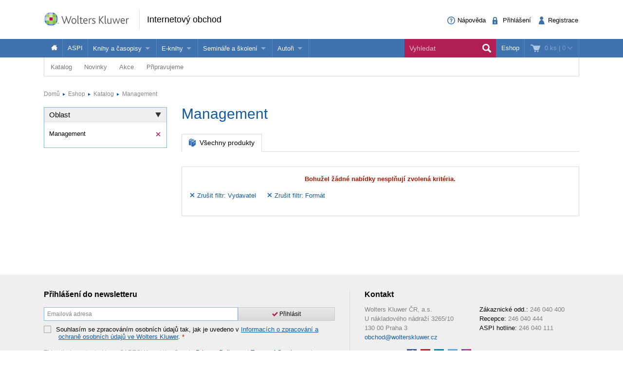

--- FILE ---
content_type: text/html; charset=utf-8
request_url: https://www.google.com/recaptcha/api2/anchor?ar=1&k=6LdH_cQhAAAAALMQ0NzpME4L8HwFdcmHw7ryqnej&co=aHR0cHM6Ly9vYmNob2Qud29sdGVyc2tsdXdlci5jejo0NDM.&hl=en&v=PoyoqOPhxBO7pBk68S4YbpHZ&size=invisible&anchor-ms=20000&execute-ms=30000&cb=yqv0bg9rua5d
body_size: 48862
content:
<!DOCTYPE HTML><html dir="ltr" lang="en"><head><meta http-equiv="Content-Type" content="text/html; charset=UTF-8">
<meta http-equiv="X-UA-Compatible" content="IE=edge">
<title>reCAPTCHA</title>
<style type="text/css">
/* cyrillic-ext */
@font-face {
  font-family: 'Roboto';
  font-style: normal;
  font-weight: 400;
  font-stretch: 100%;
  src: url(//fonts.gstatic.com/s/roboto/v48/KFO7CnqEu92Fr1ME7kSn66aGLdTylUAMa3GUBHMdazTgWw.woff2) format('woff2');
  unicode-range: U+0460-052F, U+1C80-1C8A, U+20B4, U+2DE0-2DFF, U+A640-A69F, U+FE2E-FE2F;
}
/* cyrillic */
@font-face {
  font-family: 'Roboto';
  font-style: normal;
  font-weight: 400;
  font-stretch: 100%;
  src: url(//fonts.gstatic.com/s/roboto/v48/KFO7CnqEu92Fr1ME7kSn66aGLdTylUAMa3iUBHMdazTgWw.woff2) format('woff2');
  unicode-range: U+0301, U+0400-045F, U+0490-0491, U+04B0-04B1, U+2116;
}
/* greek-ext */
@font-face {
  font-family: 'Roboto';
  font-style: normal;
  font-weight: 400;
  font-stretch: 100%;
  src: url(//fonts.gstatic.com/s/roboto/v48/KFO7CnqEu92Fr1ME7kSn66aGLdTylUAMa3CUBHMdazTgWw.woff2) format('woff2');
  unicode-range: U+1F00-1FFF;
}
/* greek */
@font-face {
  font-family: 'Roboto';
  font-style: normal;
  font-weight: 400;
  font-stretch: 100%;
  src: url(//fonts.gstatic.com/s/roboto/v48/KFO7CnqEu92Fr1ME7kSn66aGLdTylUAMa3-UBHMdazTgWw.woff2) format('woff2');
  unicode-range: U+0370-0377, U+037A-037F, U+0384-038A, U+038C, U+038E-03A1, U+03A3-03FF;
}
/* math */
@font-face {
  font-family: 'Roboto';
  font-style: normal;
  font-weight: 400;
  font-stretch: 100%;
  src: url(//fonts.gstatic.com/s/roboto/v48/KFO7CnqEu92Fr1ME7kSn66aGLdTylUAMawCUBHMdazTgWw.woff2) format('woff2');
  unicode-range: U+0302-0303, U+0305, U+0307-0308, U+0310, U+0312, U+0315, U+031A, U+0326-0327, U+032C, U+032F-0330, U+0332-0333, U+0338, U+033A, U+0346, U+034D, U+0391-03A1, U+03A3-03A9, U+03B1-03C9, U+03D1, U+03D5-03D6, U+03F0-03F1, U+03F4-03F5, U+2016-2017, U+2034-2038, U+203C, U+2040, U+2043, U+2047, U+2050, U+2057, U+205F, U+2070-2071, U+2074-208E, U+2090-209C, U+20D0-20DC, U+20E1, U+20E5-20EF, U+2100-2112, U+2114-2115, U+2117-2121, U+2123-214F, U+2190, U+2192, U+2194-21AE, U+21B0-21E5, U+21F1-21F2, U+21F4-2211, U+2213-2214, U+2216-22FF, U+2308-230B, U+2310, U+2319, U+231C-2321, U+2336-237A, U+237C, U+2395, U+239B-23B7, U+23D0, U+23DC-23E1, U+2474-2475, U+25AF, U+25B3, U+25B7, U+25BD, U+25C1, U+25CA, U+25CC, U+25FB, U+266D-266F, U+27C0-27FF, U+2900-2AFF, U+2B0E-2B11, U+2B30-2B4C, U+2BFE, U+3030, U+FF5B, U+FF5D, U+1D400-1D7FF, U+1EE00-1EEFF;
}
/* symbols */
@font-face {
  font-family: 'Roboto';
  font-style: normal;
  font-weight: 400;
  font-stretch: 100%;
  src: url(//fonts.gstatic.com/s/roboto/v48/KFO7CnqEu92Fr1ME7kSn66aGLdTylUAMaxKUBHMdazTgWw.woff2) format('woff2');
  unicode-range: U+0001-000C, U+000E-001F, U+007F-009F, U+20DD-20E0, U+20E2-20E4, U+2150-218F, U+2190, U+2192, U+2194-2199, U+21AF, U+21E6-21F0, U+21F3, U+2218-2219, U+2299, U+22C4-22C6, U+2300-243F, U+2440-244A, U+2460-24FF, U+25A0-27BF, U+2800-28FF, U+2921-2922, U+2981, U+29BF, U+29EB, U+2B00-2BFF, U+4DC0-4DFF, U+FFF9-FFFB, U+10140-1018E, U+10190-1019C, U+101A0, U+101D0-101FD, U+102E0-102FB, U+10E60-10E7E, U+1D2C0-1D2D3, U+1D2E0-1D37F, U+1F000-1F0FF, U+1F100-1F1AD, U+1F1E6-1F1FF, U+1F30D-1F30F, U+1F315, U+1F31C, U+1F31E, U+1F320-1F32C, U+1F336, U+1F378, U+1F37D, U+1F382, U+1F393-1F39F, U+1F3A7-1F3A8, U+1F3AC-1F3AF, U+1F3C2, U+1F3C4-1F3C6, U+1F3CA-1F3CE, U+1F3D4-1F3E0, U+1F3ED, U+1F3F1-1F3F3, U+1F3F5-1F3F7, U+1F408, U+1F415, U+1F41F, U+1F426, U+1F43F, U+1F441-1F442, U+1F444, U+1F446-1F449, U+1F44C-1F44E, U+1F453, U+1F46A, U+1F47D, U+1F4A3, U+1F4B0, U+1F4B3, U+1F4B9, U+1F4BB, U+1F4BF, U+1F4C8-1F4CB, U+1F4D6, U+1F4DA, U+1F4DF, U+1F4E3-1F4E6, U+1F4EA-1F4ED, U+1F4F7, U+1F4F9-1F4FB, U+1F4FD-1F4FE, U+1F503, U+1F507-1F50B, U+1F50D, U+1F512-1F513, U+1F53E-1F54A, U+1F54F-1F5FA, U+1F610, U+1F650-1F67F, U+1F687, U+1F68D, U+1F691, U+1F694, U+1F698, U+1F6AD, U+1F6B2, U+1F6B9-1F6BA, U+1F6BC, U+1F6C6-1F6CF, U+1F6D3-1F6D7, U+1F6E0-1F6EA, U+1F6F0-1F6F3, U+1F6F7-1F6FC, U+1F700-1F7FF, U+1F800-1F80B, U+1F810-1F847, U+1F850-1F859, U+1F860-1F887, U+1F890-1F8AD, U+1F8B0-1F8BB, U+1F8C0-1F8C1, U+1F900-1F90B, U+1F93B, U+1F946, U+1F984, U+1F996, U+1F9E9, U+1FA00-1FA6F, U+1FA70-1FA7C, U+1FA80-1FA89, U+1FA8F-1FAC6, U+1FACE-1FADC, U+1FADF-1FAE9, U+1FAF0-1FAF8, U+1FB00-1FBFF;
}
/* vietnamese */
@font-face {
  font-family: 'Roboto';
  font-style: normal;
  font-weight: 400;
  font-stretch: 100%;
  src: url(//fonts.gstatic.com/s/roboto/v48/KFO7CnqEu92Fr1ME7kSn66aGLdTylUAMa3OUBHMdazTgWw.woff2) format('woff2');
  unicode-range: U+0102-0103, U+0110-0111, U+0128-0129, U+0168-0169, U+01A0-01A1, U+01AF-01B0, U+0300-0301, U+0303-0304, U+0308-0309, U+0323, U+0329, U+1EA0-1EF9, U+20AB;
}
/* latin-ext */
@font-face {
  font-family: 'Roboto';
  font-style: normal;
  font-weight: 400;
  font-stretch: 100%;
  src: url(//fonts.gstatic.com/s/roboto/v48/KFO7CnqEu92Fr1ME7kSn66aGLdTylUAMa3KUBHMdazTgWw.woff2) format('woff2');
  unicode-range: U+0100-02BA, U+02BD-02C5, U+02C7-02CC, U+02CE-02D7, U+02DD-02FF, U+0304, U+0308, U+0329, U+1D00-1DBF, U+1E00-1E9F, U+1EF2-1EFF, U+2020, U+20A0-20AB, U+20AD-20C0, U+2113, U+2C60-2C7F, U+A720-A7FF;
}
/* latin */
@font-face {
  font-family: 'Roboto';
  font-style: normal;
  font-weight: 400;
  font-stretch: 100%;
  src: url(//fonts.gstatic.com/s/roboto/v48/KFO7CnqEu92Fr1ME7kSn66aGLdTylUAMa3yUBHMdazQ.woff2) format('woff2');
  unicode-range: U+0000-00FF, U+0131, U+0152-0153, U+02BB-02BC, U+02C6, U+02DA, U+02DC, U+0304, U+0308, U+0329, U+2000-206F, U+20AC, U+2122, U+2191, U+2193, U+2212, U+2215, U+FEFF, U+FFFD;
}
/* cyrillic-ext */
@font-face {
  font-family: 'Roboto';
  font-style: normal;
  font-weight: 500;
  font-stretch: 100%;
  src: url(//fonts.gstatic.com/s/roboto/v48/KFO7CnqEu92Fr1ME7kSn66aGLdTylUAMa3GUBHMdazTgWw.woff2) format('woff2');
  unicode-range: U+0460-052F, U+1C80-1C8A, U+20B4, U+2DE0-2DFF, U+A640-A69F, U+FE2E-FE2F;
}
/* cyrillic */
@font-face {
  font-family: 'Roboto';
  font-style: normal;
  font-weight: 500;
  font-stretch: 100%;
  src: url(//fonts.gstatic.com/s/roboto/v48/KFO7CnqEu92Fr1ME7kSn66aGLdTylUAMa3iUBHMdazTgWw.woff2) format('woff2');
  unicode-range: U+0301, U+0400-045F, U+0490-0491, U+04B0-04B1, U+2116;
}
/* greek-ext */
@font-face {
  font-family: 'Roboto';
  font-style: normal;
  font-weight: 500;
  font-stretch: 100%;
  src: url(//fonts.gstatic.com/s/roboto/v48/KFO7CnqEu92Fr1ME7kSn66aGLdTylUAMa3CUBHMdazTgWw.woff2) format('woff2');
  unicode-range: U+1F00-1FFF;
}
/* greek */
@font-face {
  font-family: 'Roboto';
  font-style: normal;
  font-weight: 500;
  font-stretch: 100%;
  src: url(//fonts.gstatic.com/s/roboto/v48/KFO7CnqEu92Fr1ME7kSn66aGLdTylUAMa3-UBHMdazTgWw.woff2) format('woff2');
  unicode-range: U+0370-0377, U+037A-037F, U+0384-038A, U+038C, U+038E-03A1, U+03A3-03FF;
}
/* math */
@font-face {
  font-family: 'Roboto';
  font-style: normal;
  font-weight: 500;
  font-stretch: 100%;
  src: url(//fonts.gstatic.com/s/roboto/v48/KFO7CnqEu92Fr1ME7kSn66aGLdTylUAMawCUBHMdazTgWw.woff2) format('woff2');
  unicode-range: U+0302-0303, U+0305, U+0307-0308, U+0310, U+0312, U+0315, U+031A, U+0326-0327, U+032C, U+032F-0330, U+0332-0333, U+0338, U+033A, U+0346, U+034D, U+0391-03A1, U+03A3-03A9, U+03B1-03C9, U+03D1, U+03D5-03D6, U+03F0-03F1, U+03F4-03F5, U+2016-2017, U+2034-2038, U+203C, U+2040, U+2043, U+2047, U+2050, U+2057, U+205F, U+2070-2071, U+2074-208E, U+2090-209C, U+20D0-20DC, U+20E1, U+20E5-20EF, U+2100-2112, U+2114-2115, U+2117-2121, U+2123-214F, U+2190, U+2192, U+2194-21AE, U+21B0-21E5, U+21F1-21F2, U+21F4-2211, U+2213-2214, U+2216-22FF, U+2308-230B, U+2310, U+2319, U+231C-2321, U+2336-237A, U+237C, U+2395, U+239B-23B7, U+23D0, U+23DC-23E1, U+2474-2475, U+25AF, U+25B3, U+25B7, U+25BD, U+25C1, U+25CA, U+25CC, U+25FB, U+266D-266F, U+27C0-27FF, U+2900-2AFF, U+2B0E-2B11, U+2B30-2B4C, U+2BFE, U+3030, U+FF5B, U+FF5D, U+1D400-1D7FF, U+1EE00-1EEFF;
}
/* symbols */
@font-face {
  font-family: 'Roboto';
  font-style: normal;
  font-weight: 500;
  font-stretch: 100%;
  src: url(//fonts.gstatic.com/s/roboto/v48/KFO7CnqEu92Fr1ME7kSn66aGLdTylUAMaxKUBHMdazTgWw.woff2) format('woff2');
  unicode-range: U+0001-000C, U+000E-001F, U+007F-009F, U+20DD-20E0, U+20E2-20E4, U+2150-218F, U+2190, U+2192, U+2194-2199, U+21AF, U+21E6-21F0, U+21F3, U+2218-2219, U+2299, U+22C4-22C6, U+2300-243F, U+2440-244A, U+2460-24FF, U+25A0-27BF, U+2800-28FF, U+2921-2922, U+2981, U+29BF, U+29EB, U+2B00-2BFF, U+4DC0-4DFF, U+FFF9-FFFB, U+10140-1018E, U+10190-1019C, U+101A0, U+101D0-101FD, U+102E0-102FB, U+10E60-10E7E, U+1D2C0-1D2D3, U+1D2E0-1D37F, U+1F000-1F0FF, U+1F100-1F1AD, U+1F1E6-1F1FF, U+1F30D-1F30F, U+1F315, U+1F31C, U+1F31E, U+1F320-1F32C, U+1F336, U+1F378, U+1F37D, U+1F382, U+1F393-1F39F, U+1F3A7-1F3A8, U+1F3AC-1F3AF, U+1F3C2, U+1F3C4-1F3C6, U+1F3CA-1F3CE, U+1F3D4-1F3E0, U+1F3ED, U+1F3F1-1F3F3, U+1F3F5-1F3F7, U+1F408, U+1F415, U+1F41F, U+1F426, U+1F43F, U+1F441-1F442, U+1F444, U+1F446-1F449, U+1F44C-1F44E, U+1F453, U+1F46A, U+1F47D, U+1F4A3, U+1F4B0, U+1F4B3, U+1F4B9, U+1F4BB, U+1F4BF, U+1F4C8-1F4CB, U+1F4D6, U+1F4DA, U+1F4DF, U+1F4E3-1F4E6, U+1F4EA-1F4ED, U+1F4F7, U+1F4F9-1F4FB, U+1F4FD-1F4FE, U+1F503, U+1F507-1F50B, U+1F50D, U+1F512-1F513, U+1F53E-1F54A, U+1F54F-1F5FA, U+1F610, U+1F650-1F67F, U+1F687, U+1F68D, U+1F691, U+1F694, U+1F698, U+1F6AD, U+1F6B2, U+1F6B9-1F6BA, U+1F6BC, U+1F6C6-1F6CF, U+1F6D3-1F6D7, U+1F6E0-1F6EA, U+1F6F0-1F6F3, U+1F6F7-1F6FC, U+1F700-1F7FF, U+1F800-1F80B, U+1F810-1F847, U+1F850-1F859, U+1F860-1F887, U+1F890-1F8AD, U+1F8B0-1F8BB, U+1F8C0-1F8C1, U+1F900-1F90B, U+1F93B, U+1F946, U+1F984, U+1F996, U+1F9E9, U+1FA00-1FA6F, U+1FA70-1FA7C, U+1FA80-1FA89, U+1FA8F-1FAC6, U+1FACE-1FADC, U+1FADF-1FAE9, U+1FAF0-1FAF8, U+1FB00-1FBFF;
}
/* vietnamese */
@font-face {
  font-family: 'Roboto';
  font-style: normal;
  font-weight: 500;
  font-stretch: 100%;
  src: url(//fonts.gstatic.com/s/roboto/v48/KFO7CnqEu92Fr1ME7kSn66aGLdTylUAMa3OUBHMdazTgWw.woff2) format('woff2');
  unicode-range: U+0102-0103, U+0110-0111, U+0128-0129, U+0168-0169, U+01A0-01A1, U+01AF-01B0, U+0300-0301, U+0303-0304, U+0308-0309, U+0323, U+0329, U+1EA0-1EF9, U+20AB;
}
/* latin-ext */
@font-face {
  font-family: 'Roboto';
  font-style: normal;
  font-weight: 500;
  font-stretch: 100%;
  src: url(//fonts.gstatic.com/s/roboto/v48/KFO7CnqEu92Fr1ME7kSn66aGLdTylUAMa3KUBHMdazTgWw.woff2) format('woff2');
  unicode-range: U+0100-02BA, U+02BD-02C5, U+02C7-02CC, U+02CE-02D7, U+02DD-02FF, U+0304, U+0308, U+0329, U+1D00-1DBF, U+1E00-1E9F, U+1EF2-1EFF, U+2020, U+20A0-20AB, U+20AD-20C0, U+2113, U+2C60-2C7F, U+A720-A7FF;
}
/* latin */
@font-face {
  font-family: 'Roboto';
  font-style: normal;
  font-weight: 500;
  font-stretch: 100%;
  src: url(//fonts.gstatic.com/s/roboto/v48/KFO7CnqEu92Fr1ME7kSn66aGLdTylUAMa3yUBHMdazQ.woff2) format('woff2');
  unicode-range: U+0000-00FF, U+0131, U+0152-0153, U+02BB-02BC, U+02C6, U+02DA, U+02DC, U+0304, U+0308, U+0329, U+2000-206F, U+20AC, U+2122, U+2191, U+2193, U+2212, U+2215, U+FEFF, U+FFFD;
}
/* cyrillic-ext */
@font-face {
  font-family: 'Roboto';
  font-style: normal;
  font-weight: 900;
  font-stretch: 100%;
  src: url(//fonts.gstatic.com/s/roboto/v48/KFO7CnqEu92Fr1ME7kSn66aGLdTylUAMa3GUBHMdazTgWw.woff2) format('woff2');
  unicode-range: U+0460-052F, U+1C80-1C8A, U+20B4, U+2DE0-2DFF, U+A640-A69F, U+FE2E-FE2F;
}
/* cyrillic */
@font-face {
  font-family: 'Roboto';
  font-style: normal;
  font-weight: 900;
  font-stretch: 100%;
  src: url(//fonts.gstatic.com/s/roboto/v48/KFO7CnqEu92Fr1ME7kSn66aGLdTylUAMa3iUBHMdazTgWw.woff2) format('woff2');
  unicode-range: U+0301, U+0400-045F, U+0490-0491, U+04B0-04B1, U+2116;
}
/* greek-ext */
@font-face {
  font-family: 'Roboto';
  font-style: normal;
  font-weight: 900;
  font-stretch: 100%;
  src: url(//fonts.gstatic.com/s/roboto/v48/KFO7CnqEu92Fr1ME7kSn66aGLdTylUAMa3CUBHMdazTgWw.woff2) format('woff2');
  unicode-range: U+1F00-1FFF;
}
/* greek */
@font-face {
  font-family: 'Roboto';
  font-style: normal;
  font-weight: 900;
  font-stretch: 100%;
  src: url(//fonts.gstatic.com/s/roboto/v48/KFO7CnqEu92Fr1ME7kSn66aGLdTylUAMa3-UBHMdazTgWw.woff2) format('woff2');
  unicode-range: U+0370-0377, U+037A-037F, U+0384-038A, U+038C, U+038E-03A1, U+03A3-03FF;
}
/* math */
@font-face {
  font-family: 'Roboto';
  font-style: normal;
  font-weight: 900;
  font-stretch: 100%;
  src: url(//fonts.gstatic.com/s/roboto/v48/KFO7CnqEu92Fr1ME7kSn66aGLdTylUAMawCUBHMdazTgWw.woff2) format('woff2');
  unicode-range: U+0302-0303, U+0305, U+0307-0308, U+0310, U+0312, U+0315, U+031A, U+0326-0327, U+032C, U+032F-0330, U+0332-0333, U+0338, U+033A, U+0346, U+034D, U+0391-03A1, U+03A3-03A9, U+03B1-03C9, U+03D1, U+03D5-03D6, U+03F0-03F1, U+03F4-03F5, U+2016-2017, U+2034-2038, U+203C, U+2040, U+2043, U+2047, U+2050, U+2057, U+205F, U+2070-2071, U+2074-208E, U+2090-209C, U+20D0-20DC, U+20E1, U+20E5-20EF, U+2100-2112, U+2114-2115, U+2117-2121, U+2123-214F, U+2190, U+2192, U+2194-21AE, U+21B0-21E5, U+21F1-21F2, U+21F4-2211, U+2213-2214, U+2216-22FF, U+2308-230B, U+2310, U+2319, U+231C-2321, U+2336-237A, U+237C, U+2395, U+239B-23B7, U+23D0, U+23DC-23E1, U+2474-2475, U+25AF, U+25B3, U+25B7, U+25BD, U+25C1, U+25CA, U+25CC, U+25FB, U+266D-266F, U+27C0-27FF, U+2900-2AFF, U+2B0E-2B11, U+2B30-2B4C, U+2BFE, U+3030, U+FF5B, U+FF5D, U+1D400-1D7FF, U+1EE00-1EEFF;
}
/* symbols */
@font-face {
  font-family: 'Roboto';
  font-style: normal;
  font-weight: 900;
  font-stretch: 100%;
  src: url(//fonts.gstatic.com/s/roboto/v48/KFO7CnqEu92Fr1ME7kSn66aGLdTylUAMaxKUBHMdazTgWw.woff2) format('woff2');
  unicode-range: U+0001-000C, U+000E-001F, U+007F-009F, U+20DD-20E0, U+20E2-20E4, U+2150-218F, U+2190, U+2192, U+2194-2199, U+21AF, U+21E6-21F0, U+21F3, U+2218-2219, U+2299, U+22C4-22C6, U+2300-243F, U+2440-244A, U+2460-24FF, U+25A0-27BF, U+2800-28FF, U+2921-2922, U+2981, U+29BF, U+29EB, U+2B00-2BFF, U+4DC0-4DFF, U+FFF9-FFFB, U+10140-1018E, U+10190-1019C, U+101A0, U+101D0-101FD, U+102E0-102FB, U+10E60-10E7E, U+1D2C0-1D2D3, U+1D2E0-1D37F, U+1F000-1F0FF, U+1F100-1F1AD, U+1F1E6-1F1FF, U+1F30D-1F30F, U+1F315, U+1F31C, U+1F31E, U+1F320-1F32C, U+1F336, U+1F378, U+1F37D, U+1F382, U+1F393-1F39F, U+1F3A7-1F3A8, U+1F3AC-1F3AF, U+1F3C2, U+1F3C4-1F3C6, U+1F3CA-1F3CE, U+1F3D4-1F3E0, U+1F3ED, U+1F3F1-1F3F3, U+1F3F5-1F3F7, U+1F408, U+1F415, U+1F41F, U+1F426, U+1F43F, U+1F441-1F442, U+1F444, U+1F446-1F449, U+1F44C-1F44E, U+1F453, U+1F46A, U+1F47D, U+1F4A3, U+1F4B0, U+1F4B3, U+1F4B9, U+1F4BB, U+1F4BF, U+1F4C8-1F4CB, U+1F4D6, U+1F4DA, U+1F4DF, U+1F4E3-1F4E6, U+1F4EA-1F4ED, U+1F4F7, U+1F4F9-1F4FB, U+1F4FD-1F4FE, U+1F503, U+1F507-1F50B, U+1F50D, U+1F512-1F513, U+1F53E-1F54A, U+1F54F-1F5FA, U+1F610, U+1F650-1F67F, U+1F687, U+1F68D, U+1F691, U+1F694, U+1F698, U+1F6AD, U+1F6B2, U+1F6B9-1F6BA, U+1F6BC, U+1F6C6-1F6CF, U+1F6D3-1F6D7, U+1F6E0-1F6EA, U+1F6F0-1F6F3, U+1F6F7-1F6FC, U+1F700-1F7FF, U+1F800-1F80B, U+1F810-1F847, U+1F850-1F859, U+1F860-1F887, U+1F890-1F8AD, U+1F8B0-1F8BB, U+1F8C0-1F8C1, U+1F900-1F90B, U+1F93B, U+1F946, U+1F984, U+1F996, U+1F9E9, U+1FA00-1FA6F, U+1FA70-1FA7C, U+1FA80-1FA89, U+1FA8F-1FAC6, U+1FACE-1FADC, U+1FADF-1FAE9, U+1FAF0-1FAF8, U+1FB00-1FBFF;
}
/* vietnamese */
@font-face {
  font-family: 'Roboto';
  font-style: normal;
  font-weight: 900;
  font-stretch: 100%;
  src: url(//fonts.gstatic.com/s/roboto/v48/KFO7CnqEu92Fr1ME7kSn66aGLdTylUAMa3OUBHMdazTgWw.woff2) format('woff2');
  unicode-range: U+0102-0103, U+0110-0111, U+0128-0129, U+0168-0169, U+01A0-01A1, U+01AF-01B0, U+0300-0301, U+0303-0304, U+0308-0309, U+0323, U+0329, U+1EA0-1EF9, U+20AB;
}
/* latin-ext */
@font-face {
  font-family: 'Roboto';
  font-style: normal;
  font-weight: 900;
  font-stretch: 100%;
  src: url(//fonts.gstatic.com/s/roboto/v48/KFO7CnqEu92Fr1ME7kSn66aGLdTylUAMa3KUBHMdazTgWw.woff2) format('woff2');
  unicode-range: U+0100-02BA, U+02BD-02C5, U+02C7-02CC, U+02CE-02D7, U+02DD-02FF, U+0304, U+0308, U+0329, U+1D00-1DBF, U+1E00-1E9F, U+1EF2-1EFF, U+2020, U+20A0-20AB, U+20AD-20C0, U+2113, U+2C60-2C7F, U+A720-A7FF;
}
/* latin */
@font-face {
  font-family: 'Roboto';
  font-style: normal;
  font-weight: 900;
  font-stretch: 100%;
  src: url(//fonts.gstatic.com/s/roboto/v48/KFO7CnqEu92Fr1ME7kSn66aGLdTylUAMa3yUBHMdazQ.woff2) format('woff2');
  unicode-range: U+0000-00FF, U+0131, U+0152-0153, U+02BB-02BC, U+02C6, U+02DA, U+02DC, U+0304, U+0308, U+0329, U+2000-206F, U+20AC, U+2122, U+2191, U+2193, U+2212, U+2215, U+FEFF, U+FFFD;
}

</style>
<link rel="stylesheet" type="text/css" href="https://www.gstatic.com/recaptcha/releases/PoyoqOPhxBO7pBk68S4YbpHZ/styles__ltr.css">
<script nonce="xwEvU1Aujl-WGn6H3sTEjw" type="text/javascript">window['__recaptcha_api'] = 'https://www.google.com/recaptcha/api2/';</script>
<script type="text/javascript" src="https://www.gstatic.com/recaptcha/releases/PoyoqOPhxBO7pBk68S4YbpHZ/recaptcha__en.js" nonce="xwEvU1Aujl-WGn6H3sTEjw">
      
    </script></head>
<body><div id="rc-anchor-alert" class="rc-anchor-alert"></div>
<input type="hidden" id="recaptcha-token" value="[base64]">
<script type="text/javascript" nonce="xwEvU1Aujl-WGn6H3sTEjw">
      recaptcha.anchor.Main.init("[\x22ainput\x22,[\x22bgdata\x22,\x22\x22,\[base64]/[base64]/[base64]/[base64]/cjw8ejpyPj4+eil9Y2F0Y2gobCl7dGhyb3cgbDt9fSxIPWZ1bmN0aW9uKHcsdCx6KXtpZih3PT0xOTR8fHc9PTIwOCl0LnZbd10/dC52W3ddLmNvbmNhdCh6KTp0LnZbd109b2Yoeix0KTtlbHNle2lmKHQuYkImJnchPTMxNylyZXR1cm47dz09NjZ8fHc9PTEyMnx8dz09NDcwfHx3PT00NHx8dz09NDE2fHx3PT0zOTd8fHc9PTQyMXx8dz09Njh8fHc9PTcwfHx3PT0xODQ/[base64]/[base64]/[base64]/bmV3IGRbVl0oSlswXSk6cD09Mj9uZXcgZFtWXShKWzBdLEpbMV0pOnA9PTM/bmV3IGRbVl0oSlswXSxKWzFdLEpbMl0pOnA9PTQ/[base64]/[base64]/[base64]/[base64]\x22,\[base64]\\u003d\\u003d\x22,\[base64]/DumMFwobDmE9Iw5tSwp7CinvDniZHFWjDhcOaWG7DrU0dw43DvhbCmcOTasKHLQpCw4rDgkLCgmVAwrfChsOFNsODB8ONwpbDr8OTUlFNO1LCt8OnOw/Dq8KRM8KuS8KaazPCuFBGwpzDgC/ConDDojQhwp3Dk8KUwqPDvF5YZcOcw6wvHCgfwotmw4g0D8Onw5c3woMAFG9xwrVXesKQw6fDpsODw6YKOMOKw7vDq8OOwqotHjvCs8KrQcKxcj/[base64]/CuEd0OG/CqcKUeltiw6LCpMKbQlFgb8KVUGHDl8KYXGvDhMKdw6x1Ek1HHsOBPcKNHBtpL1bDuVTCgiodw7/DkMKBwo5GSw7CuVZCGsKvw77CrzzCmVLCmsKJTcKGwqoRO8KDJ3xfw4h/DsOnOQNqwoLDv3Q+Q3ZGw7/Dnkw+wowZw7MAdGIcTsKvw5hzw51iasKtw4YRCcKTHMKzED7DsMOSbQ1Sw6nCuMOzYA86MyzDucOQw7R7BQ8rw4oewovDusK/e8OBw58rw4XDrmPDl8KnwqfDjcOhVMOnTsOjw4zDuMKjVsK1T8K4wrTDjAXDpnnCo3dVDSfDhcO1wqnDnj/CisOJwoJWw5HCiUI5w4rDpAcbfsKlc0fDnVrDnyjDlCbCm8KYw6c+TcKkZ8O4HcKbB8ObwovCvcKvw4xKw69rw55oWEnDmGLDpMKZfcOSw4sKw6TDqXLDp8OYDFwdJMOEPsKyO2LCncORKzQ7HsOlwpB1AlXDjFtzwpkUUMKwJHoUw7vDj1/Dq8OrwoNmIMOtwrXCnEc2w51cbMOvAhLCpkvDhFEAexjCusOuw73DjDAgZX8eDMKzwqQlwotSw6PDplcfOQ/Chh/DqMKeeyzDtMOjwpgVwo8kwqALwqp9dsKabEFzVsOswoHCm1Iww5nDs8OmwptmW8KGJcO2w68nwo/CiCfCu8Kqw7HCr8OQwotLw47CuMOlWQhfwo/Ct8Krw6AEZ8O6cQs2w6gFMU/DoMOCw7JtasO+Kyl0w4HCj1hOW11cKMOdwobDn1kRw4FxVsK9DMOQwr/DphrCrwDClMOFZMK1cAvCksKcwojCjnUhwrdVw44xDcKvwpFgXyrDpX4UYgt6UMKpwpDCgxxATHEAwqzCjsKgccObwoTDpEzDkBnCnMO8wro2cSt1w4YOL8KNMsOxw7vDrn0aWMKXwoR/TcOhw77DlifDnUXCs0QoWMOYw7YZwoBywq15VXfCkMOmZWYPJMObZFYewpY7CljCpMKEwoo1NsOgwp8/wqDDqcKRwpxvwqXCpi3Dj8ODwosbw7rDosKMwr5pwpcadcKNEcKXJA4FwpnDu8Ogw7TDs1rDtzYUwr/Du00BMsO/LmRuw5sCwqZ2QyTDkl9sw5pCwpHCocK7wqPCs29ABsK0w57CjMKmNsOMLMOPw5o9wpDCmcOnVMOhSMOpRcK2VBPDqAgQw4TDl8KEw4PDqyTCqMO/w7k0JEjDhGBZw61RIlfCoQjDvsOlfHwpT8KFFcKgwpHDuGp6w6nCgBTDrRjDisO0woMifXvDqMKrcDpiwqR9woQKw7DCl8KvDx5Ew6fCpcOvw5JYVGLDhMOSw67CmGBPw6PDksKsFTJpZ8OLMsOtw6HDsg3DlcOOwr3CssOYXMOQc8KhSsOkw6zCrw/DgmdawpnCglxKLx1uwrs6R3Agw67Com/[base64]/CvCvDp13Djg8Gw44ibMOafsKIw6EMXcKbwp7CicKuw5IVJ2/DlMOyMHdtKMO8TsOlewXCiUXCmcO/w4grD0bCpg1owqAKNcOGUnlbwpDCg8OpEcKJwpTCmSFZIcKVcFwzTsKbWRXDq8KfRFTDmsKnwrprUMK3w5bCp8O5B3EhcxnDrHMNScK0Qh7CiMOfwpXCmMOuP8KOw79BRcK5dMKdbkMaIj7DmjVtw4gEwqfDo8O+JMOea8O+f3JYaTDCgww7worCtm/DmgdNf1Idw6hXYMOsw7cMVS7Cm8O+TsKadcOvGcKhZ11pTA3Dn0rDj8O7UsKPVcOPw4bCjDvCqMKPbQoYIlnCqcKbUTBIJmAWEcKCw6fDuDXCihfDrDwRw5QAwpXDjifCih9+U8Oew57Di2/DiMKxIjXCsANgwprDkcO1wrNLwoMARcORwoHDuMOhBEp3UB/Cuw83wr4zwrRaAcKTw6PDtcOww4UEwr0MXCEXa0TCk8KpATHDh8OvccKNSivCr8Kiw4zDl8O2EcOPwoMqbwkYwrvDpsOqZ3/[base64]/CsMKawrEPw7R8w5ERwp5GwqsXwpxXJ8KeK1M+wqfCqMOuwoTChsK5aB0+w4jCvsKMw5kYezXDk8OEwr4mfMK+dwkMDcKDJXt3w4pmAMOcJwRpV8K/wrFxNcKOZR3Dr3Yfw4Fywq/[base64]/Cg8Krw7N/w57Dg8OXPcKuX8K/wo3DncOewrkWQsKzRMKDaMOVwqQxw55kT2d6WzTCtMKgDWLDrsOZw7pYw4XDicOZYmTCu3dwwrLCph0ZbE4YDsKEesKdHlBCw6LDoFtNw6vCowtbIMKYYgrDjcOiwrEowp1Mw40Qw6/ClMKlwqbDuGjCvGFhw61YQsOeQUzDkcOiYcOGIVXDsikXwqnCsTzChsOkw6LCjV1PK1LCv8Kzw5lnWcKhwrJpworDnDzDtBQsw5g9w6AlwqLDgBt9w44kbMKKYStHVy/DnsO8dQXDvsO+wqMywqpww73Cm8OHw4M3f8O3w4IHXxXCgsKpw4AfwqgPUsKTwrFxL8Kjwp/[base64]/[base64]/w6NHwqPDuRZ+w68cIQIQwrYKPsOiw4rDgVMbw4kWBsO7w5LCjsODwrfDpkMjECUQTSnDnMKfeRrDpyxEVMOUHsOuwpMfw7XDksOMJEtURMKAZcOzRMOzw48Vwr/Do8K5JcK2NMKhw65vWgpOw7AOwoJAYBIgB1bCiMKkWE/DkcKdwpTCvQrDoMKuwovDtkgcVB8aw4DDicOoNUEiw6YBHD85GjrDrQ0uwq/Ds8OvAmBpQHEtwrrCuALCqEXCkcKCw73DvAIOw7lmw5hfBcK0w5XDgFd6wqckIG9iw4BsccK0ARHDplwxw6Icw6XDjXFqMTYAwpUEUcOPL397AMKRQsO3Gm5Ow7/DncKSwpcnfUrDlD/CkULCsl1+HAnDsyPCjcK/OsO9wq8iURMiw5QcFjDClz1TIDwQCjRHJ1w4wpdHwpFqw75AIcKTEMOIV1bCtQJyKCvDocOYwrDDu8Opwp9CbMOMBUrCnHnDomoOwpxeQsKvcnJdwqsewpnDqsKhw5pIJmcEw7EOZ2/[base64]/CucOwHMOawoVRw7HCtGvChsOLwozDpsKUwodFwpl1O11OwosrBMKsOMODwqYUw5TCucOKw6Q4AjXCisOLw4vCt1/Co8KkGcKKwqvDjsO2wpbDusKCw5jDuxwtC0cEAcORcwrDvzfCjHlbRngZecOEwp/DtsKTeMKsw5hvCsKHNsKowr9pwqITbMKTw6E3woTDpngnW3Akw6bCrWrDj8KrJG3ClMKFwpcMwrrCgyrDqBgZw6wHF8KWwqJ/w407L0/Cn8Kvw7MawoXDsyDDmHZZMGTDhcOHAi8qwqUEwqF3byHDhgjDhcKXwqQMw7jDhlwRw4AEwq5BMFrCq8Kkwp5bwpwWwqwJw4gQw6o9wpBeXFwZwp3Dvl7Dh8KPwoTCvWt/E8O1w5/[base64]/w4bCvTEqScOOw68cwoLCkMKcAEsrw57CqDx/wrnDlhluEk7CtHbDpMKwSVlKw7nDvcO2wqQjwq7DqFDCv2vCvFvDvX0qA1bCiMKpw4J0KMKFJg9qw6gIw5cfwrnCsC0AA8Olw6XDj8Kzw6TDhMKYJMK+G8OFHcK+TcKhHsODw7XCt8O2IMK2amNmwq/[base64]/[base64]/ChcKxRsKONjPDrcO1GhFkSScJw4QYcsKKwobCjMOcwp5/WMO9OU1MwpbCjxVvd8K7w7DDnm8nZxxJw5nDocOuCMOFw7rCowpRF8K6XkrDoXTCnUAiw48xEMOocMOdw4vCmTPDoHkYGMO3woFrQMOyw7/DtsK8wqJlb0lSwpfCssOqbQAyZgbCjVAva8OfV8KsDVtrw4jDli/DlsKge8K6RMKVO8KGYsKzKMOswp1ywpN+AkTDvwcFHD7DlSfDgjISwoMWFDIpdRcFKSfCtsKUTMOzKsKAw4DDkSzCvgDDkMOqwp3Di1BMw4DCncOLw4gaKMKiNMOlw6XClArDsxXChSExQsKFSErDqz5JAsKuw5UUw7pEScKqbj4Yw4/ChiYvP184w6fDksOEBzXCtMKJwo7DpMOCw5YGDlhkw4zCk8Kyw4UCAMKOw6HDicK7KMK5w7rCoMK2wrXCtEAwL8KnwotRw6VyCsKqwp/ClcKqLyvCv8OnUCfCnMKPHSvDgcKcwqvCs3rDlDjCqsOFwqVKw6/[base64]/CiElow6wgwpTDvmAJcmPDkHbCrsK3w656w7prGMOqw6bDslXDhMO+wol0w7zDi8OYw47CnwHDvcKuwrs4WsOtYA/[base64]/Dsh7DozvDvnPDohMEwpbCnMOrQ8KUw4Adwqc+wqjCmMK8P0N7F3FHwoPDgsKtw4Yiwq/Do1LCjR4pMU/CoMKEQjTDv8KRIGzDnsKfX3nDtBjDmsOKAwnChyfDicOgwqVWdMKLDUlHwqRUwoXCnsKZw7REPV0Ow4fDqMKlI8Orwo7CisOuwrp+w69IbCIaOQHDiMK0UEvDgcOAwqjCo2XCoCPCpcKtOMKyw75XwrbDrVBwMUImw5XCtxTDrMKGw67CimkMwrJFw7BEbsOJwo/[base64]/CqsK/[base64]/VMKPByPDuSYFw74gBALDncKdw6/CgcOjJwwkw5jDrkNTaDrCpsKgw6/ClMOKw5jDpsKEw77DnsKkwrpQaXTCsMKXNXN4BcO6w4gtw63Dn8KKw6fDq1HDjMKawpnClcK6wr42T8KoMHnDscKse8KsQ8OTw7XDvwlDwpBVwp4hc8KUEBrDhMK2w6XCslPDvMOLwpzCvMObU1QBw5fCvsKZwpjDkXofw4RbbMKvw55pf8ONwqZ/w6V8Z08HdhrCiWNCRmMRw6g/wrvCpcKMwo/DpFZUw45xw6MbNEJ3wpfDtMKsBsOiBMK4LMKNSUgZw45aw5jDm33DqX3DrmMUJMOEwqZdIcKewrF8wq3Cnn/Dok1awpXDn8KIwo3CisOIN8OnwrTDoMKHwrhKTcK+Ww1Uw6jDjMKWwozCn20RDTggLMOpJ3zCqMKHaQnDqMKew4XDlMKHw4DCqMO7ScOJw5jDu8OuK8KJA8ORwoENUXXCn38SN8KcwrnCk8K4eMOFXMOaw7g9C2DCpBbDhhZZIwMtexRqI3s1wqw/w5s5wqbClMKVBMKzw7bDj3VCHC4lfMKxXTHDpsKxw4TDmcK/M1/CgsO1CULDlsObGWzDpWFzwqLDsygcwr/[base64]/CtsOGwpdVwprDgE3CuMK1Mho4w5rDlmnDnsKrf8K9XsOlL0zCiF91fcKtdcOvIw/CvMOdw5RrB3rDkGkpR8Kqw6jDh8KbGcOLOsOmKMKzw6rCuHzDvRzDpMK3fcKmwpB+wp7Dnw1VYE7DoB7Ck1NRC19aw5/Dn0DCicK5NmbDgMO4UMKXVMO/aUvCqsKMwoLDm8KQCQTCpmrDmX80w6zDucK9w4/CmcK8wrlKaC7ChsKWwr5YDMOKw7zDrw3Dv8OowobDh21xSsKJwr49CMKGwrjCiXwzOA3DpQwQw5/Dg8KLw7gBWRTCsgR+w5/Ck10EYmbDo2Uta8OuwrtpIcKcbiZdw7fCsMK1wrnCmcK7w6LDqyvDv8O3wprCqkjDn8OTw6XCrcK7w498SyLDjsOQwqLDg8ODIkwYIV3CjMOaw75GWcOSU8OGw7JVVcKrw7JiwrjCmcKkw4rDkcKvw4rCs1/CnX7Ci0bDqsOZT8K5aMOqeMOdwo3Dn8ODKnbDsXBFwpYMwqkxw7nCtcKiwqFWwp7CoUQWclwNwqMzw7TDni7ClGNRwpDCkAR8K3PDjFdywrHCuh7DoMK2HF9/QMKmw7/CpMOgw7Q/DcOZwrXDkW3DoiPDrHhgw5tFQnQfw6puwoM+w5wTNMKxVj7DkcOXZw/[base64]/[base64]/CisK1wp/DrE0EdCbDrMK5XsOLwoYQQjDDm3VvwoDDiS3ComDDnsKKT8OIf1/[base64]/w6sZw4ADI8KGwpLCuwBaFcOSE8O/w43ClcOKHAPCuFnCgMOEAsOfc1nCusOBwrXDtcOfH13DtV02wqk/w5TDhUBTwogqeALDm8KJHcOVwoTCjxsuwqZ/ADrCkQrCliYtB8OUMTXDqT/DiWnDl8KAc8KoaX/Dl8OSJyMId8OXTE7CqcObQ8OXa8Oswolnbx/DpMK4G8KIM8OewrXCs8KqwqXDs2fCu3xGDMO9bnPDvsKewoYiwrXChcKPwo/Cggg+w6Yfwp3CqUrDjS5UHhkcF8OQw57DlMOYHcOLSsKmSMOdM30DAgZjKcKLwolTWB7Dl8KowobCklspwrTCtG1Hd8KkaRLCisKuwovDu8K/[base64]/bB/[base64]/DknvDjcO6wrHDsUjCgsKLw4zCtMKPYF5vEMKZwojCm8K6UWzDtl3CucKLe3bCtsKxeMOPwpXDimfDuMOaw6zCswxFw5gvw6bClsOAwpHCjnYEOgjCi1DDtcKrecKBOiweIiAlL8K6wrdsw6bDuGMywpRNwqRwbxcgw5RzAifCvT/DggY7w61Mw5vCp8KjJMKQDAQ6wp3CssOTQQl6wqIKw6V3fBjDrsOaw5gMTsO6woPCkiVeMMODwr3Du0xVw7xsF8Oic3TCiVLCg8Onw7Bmw5zCisKMwp7CucKCUnHDs8KQwrg0E8OGw5TDqU0qwppJAx87wop/w4/DhMOpSCA2w5RAwqbDgMKyN8Krw75YwpwBLcKVwqogwrjDkDUCOgJrwrVkw7zCvMK6w7DCqHVYw7Z/[base64]/DlgfCpsO2GhkIJ8OVwpXCvycTZwXDskfDnx0XwpnDtsKXSSjDnD1rLMOzwqPDtUfDhsOdwoJzwqpGJmYGDlZrw7nCjMKiwolHBULDoRjDnsOow4/DpyzDuMOwOCDDicOqBsKASMOpwrHCpwTCncOJw4/[base64]/[base64]/Dn8K+w67DhsKwwqHDqlwUw73CicKCw5EnLsKTwrNTw6nCvHXCtcK0wq/Culk0wqxhwpnCu1PChcKYwoI5XcKjwpjCpcO4fVjDk0FewrXCoDFge8OZwpIHRULDqcKYVWXDsMOWCMKTU8OqNMK3AVbCo8Ojwo7Cv8K4w5rCuwJow4Jfw5lkwrEUb8KuwpUNf2jCp8KLWm7DuRYxAVgOegrDpMKow4PCuMOjwpXChn/Dsy5OYRzCvWBOM8Kbw7bDksObwrLDosOzAMKvTinDgsOhw6EGw5JHEcO+VsKYQcKOwpF+LV5nUMKGfcOOwqXCiWhPLVPDu8OHIj9vXMOzIcOVFlddE8Kswp98wrllK1DCp0sVwo3DujRITRJEw4/DvsK0wpQsLH/Du8K+wo8YUwFLw6pVw65tFsOMcg7CpsKKw5jDkVZ6DsOTwqwlwpYSSsKOZcOywrRlDE4YH8KwwrzCmzLDhiYgwo1Yw7rCosKDw6xkbhTCjXtQwpFZwqfDuMO7e3w/w67CqmFCWxoOw7PCncKgR8Odw6DDm8OGwovDh8KtwpglwrptEwkkbsK0wpXColY7w4vCt8OXe8KDwpnCmcKwwrHCscOvwr3Do8O2wrzCsRXCj2bCk8OLw5wkPsKowoZ0AFPDuzMufD7DgcOHbsK0S8Osw73DiRN1ecKpc1XDl8Kvb8OMwq5xwrBFwqphJsKMwohIccO/ex1ywp5lw5PDhjnDhGExGXnCizrDjDBPw4onwqTChyYlw7DDi8KEwo4QEXjDhkrDtsKqB0/DmsOtwowIMcOnwqbDoGMYwqw0w6TCr8KQwo4ow7BnGmHCigoow7VEwpTDosKGH3PCoTAoEkXDuMOPwoktwqLCvwnDmcOpw6jCsMKEIn5rwoFAw7MKKcOgV8Kaw5HCocO/wpXCo8OLw4AkNETDpX1vd2Vqw5YnesKlwqIIwqhcwpnCo8KIN8O/W27CkGfCmVnCosKtOnEAw5/Dt8OQXU7CowVFwqTDq8Kvw5jDln8owpQCAUbCo8OvwrRnwoFXw5xnwr/CjSnDg8OGeyLDvFsPHRDCkMOew5/CvcKyRn5+w5zDk8OTwrxZw4EGw61oOiLDuFDDo8KKwpzDjMODwqtww6rCgRjCvyBFwqbCksKxSGlaw7Imw6nCnWYDV8OQc8OqCsO+EcOfw6bDvEDDmMKww4zCt21PB8O6J8KiOVPDuVotOsKDDMKNwqjDjmEmAiHDlMOuwp/DhsKxwoZJDC7DvyHCoXcAOV1FwodRFsOpw4vDh8KDwoXCu8KIwoXDqcKIE8KqwrEPAsKjf0scZBrCqsOXw55/wp8WwpRyacOMw5bDuTdqwpgkXVVfwph1wpl/XcObNcOjwp7CgMO9w5MIw5LCg8OxwrHDk8OvTTbCogjDtgomfzdnJlzCtcONW8OHV8KsN8OIEsOEZsO0KcOTw5DDuQIsUcKybH4dw4XCmhfDkMO4wrHCvTTDiBU9w7Igwo3CpVwPwr/CoMK1wp3DsGPDuy/[base64]/ClDjCjQZxR0IySmLCnBjDpxfDsjlyBsKVwql0wrnDhV3CisKOw6XDrMKwaXzCo8KEwo0lwojClMKvwpcwasKzdMOmwr3Du8OWwp9kw4k5LcKywr/CosOSBsKHw5cYCsKYwrNMWjTDjTPDqsOufsO6NcKPwojDkEMcZsO8DMKuwoVuwoNww6tOwoB5EMO4IXfCvgc8w6cWIiZeEm/[base64]/ClBNyf8Kxw6ccE0XDm3kGMANKQDPDlsKew5PCiXnCo8Kmw4AZwpgvwqA0JcOawoohwoc7w57DlXN6GsO2w7wgw7J/w6rCpGBvL2jDqMKvUSUQwo/CtcO0wrTDiWrDhcK7aXgDZhAOw6IMw4HDlzPCiSxRw61PCnrCvcKvNMOgX8KCwpPCuMKTwqXDgSbDhk5Kw6DCn8K5wrZpSsK6NwzCg8O5UQ/DowcNwqhEwqN1JVbCoip6wqDCssOpwqkPw6Z5wq7ChRgyT8Kqwq9/w5h4wqRjcCTCjxvCqDdhwqTDm8KGw7rCjEcgwqdvDDXDgzrDm8KqQ8Kvw4HCmD/[base64]/UVvCj1Ffbl4PwrzDoMOFJMOAEjTClMKxA8OWwrFGwoXCjV/CucOLwqfCsivDucKcwpbDgn7DtTXCgMOWw5/CnMKtJMORScOaw4ZAEsKqwq8yw6jCscKMXsOlwpbDrHAswofDiTNQw59XwqfDlUoLwp/[base64]/CsE5yw4/[base64]/w61iYhPDkMKwJMOOw5BRwqx4H8Kiw5fDrsOxwpjCocODVAdRJl1cwrcdWUzDp0Z8w4bDgFkCXl7Dr8O7Nw4hAlfDs8Olw7EewqDDhkbDginDpj7CoMKAb2QlLFokO1ZeasKlw6VDBiQYeMK+RcOXHcO5w7UzB045bDZkwpnCscKYYFIcQRLCkcOiw7Ajw5/[base64]/Cshocf3hAwqdaw7jCpcO/wqvDh8OYwp3DgGrDhsKrw508w6Uvw4JgMsKFw67Dp2zCtBTCjD9zG8Osc8KReUUFw6ZKVMKZwoR0woBcasOFwpwmw5FIUsOnw6F/XMKsEcOxw4EPwpghYcOawpw5T09zLnliw7sXHTjDnENVw7rDqGXDksK8cE7CtcKWw5TCg8K2wqQ+w51vPCRhHzd8fMOEw71hGE0AwrcrQsK2wpLCpMOKVxLDu8Kyw7tHMDDChB03wopbwrBoCMK0wrvCijISYsOnw4c0wr7DkSXCoMOaE8KgLMOXHw3DtTbCisOvw5/Csj4vccOow6LCiMOFEXDDh8OTwpAFwp/[base64]/GwBDw7nCmMKKBcKKw7HCk8OMVsKnw6nCkRAPUMKawpYywrhaSHnCjETCpcKaw5zCgMKNwr7DoFhVw4fDpENBw4A/ekdTacKPW8OVJsKtwqfCh8Kvw7vCqcKLHgQQw51YFcOBwq/CpHsXXsOCR8OTRMO4wrPDjMKuwq7DuEUQFMKrIcKZH3xTw7bDvMOYdMO5dsKRWmUGw47CkS4nFjUxwrPDh0zDp8KgwpLDtnDCpcO/ETjCrsKRSMK+wq3Dql1tXcKDAMORYcKPOcOrw77Dg0rCu8KKIV4Pwrl2PMOPDEASBcKrNcOww6rDosKIw5zCkMOkLMKVXRRvw5fCjcKTwqhfwrnDs2DCpsO8wp3Cj33CkRrDpnAsw7HCrWl+w4PCszjDh24hwovDnmnDnsO0XVzCqcOJwpkubMKrOz0sJsK+wrNBw4/DusOuw7XCg01cd8O6w67CnsKRwr1xwqZrfMKJdA/Dj0jDj8KvwrfCrMK9wpVLwpvCvVTCkAXDlcKTw45NGXRCVgbCrXjCpF7CpMKnwo7Ci8OUMcObbMOhwr0OBsKWwp1Fw4tZwrtBwqA4E8Ozw5jCrg7ClMKeaVQmOMK9wq7DuS9Pwrd3S8KBOsOFZHbCsWRNClHCqGk8wpcXJsKAI8KJw47Dj1/Co2HDtMKFf8OYwoTCm0PDtUnDtWzDvy9DKMKewr3CoAQBwodtw4nCq356IVg1SwMgwo7DmwDDnsKdciPCosOcZBhjw7gBwqFzwp1cwqLDrRY1w6PDn1vCo8OwORXCpiNOwq/CrDIBHR7CnhMWQsOyMHDDg3cHw67DlMKTw4UWVVXDjFUrGcO9HcOxwqLChRHCrgfCiMOgVsKKw6bCo8OJw4MnFSHDvsKHfsKfw6kCMsO9w4RhwrLChcKAZ8KKw6EjwqxkS8O2KVbCscO0w5IQw47CuMKqw6/[base64]/[base64]/wotdacK+w4VqAmhpIXNdw4Vmw7UUw7TCnRdwKMKHWsKMccOhwrjDlVpJOcOywoXChMOhw4zCu8Kfwo7DoVFxw4BgOgrDisKdw6hWVsKABGg2wpsnNcOowprChk4/wp7CjmjDtcObw7EcNjLDgcKzwrwmZmjDlcOWLsKUScKrw78xw6ghBzXDhsKhAsOrJcOOHDrDqFlpw7jDqMODFVrCg1zCoBEfw6vCuic/[base64]/DucObwpHCpcKqdR/Crj0lw7XDvAPCnCbCscOnJ8KTw7srPsO1w5Zte8Kcw4xjTyNSwo1/woXCt8KOw5PCqsOzcBoAQMOPwp3DoHzCicKEGcOkworDjcKkwqzCsXLCpcOTwrJcfsOfAk9QJMOsdQbDjUMae8OFGcKbw69dD8OyworCijp2eUEKw5Uyw4jCicOZwo3CiMKjSAJ7ccK2w75hwqPDmFhDWsKvwprCk8ObGi1HBsOvwppTwqHCi8OOc2LCph/Cs8KQwrUtw5DDpMKGQ8KMOALDtMKaTE7Cj8KEwrbCmcKOwpJqw7jCgMKYaMKzTcKnSVrDmcO2WsKiwpE7WgAdw5vDsMOnf3g3E8KGw4VWwqvDvMKFOsKjwrYuw5IYOBVEw5hRw444KTZww68vwpLChsKBwonCjsOFJEDDo3/Dh8OBw5Eqwr9/woo0wp8ewrl/wrXDqsKga8KiRcO7LHspwpHDicKsw7vCocOWwqVyw5zClsORZhMTGcKAD8OEG3EjwoLChsO3K8OwYzkTwq/[base64]/Cs8Krd8KkwrYqwobCmMKwVyvCoXVkfMKpwqvCiDnClHpxanrDiMOyS2zCvn/Cg8OQBDEPCWDDuBfCnMKQYTTDqXzDgcOLe8OBw7UVw7DDh8Oywo9bw7bDqVJcwqDCoQrCnBbDvsKEw40sLzPCicKUwobDnTfDi8O8EMKZw4xLfcOoETLDo8KkwprCr2DDu0U5wq9xKioMM34Pwr02wrHDom0JFcKdw75abcOhw5/[base64]/[base64]/DusOdwpDCqMKaRMKCwqfDrcK4wr3CvABoZUrCrcKnR8KWwplWXCU7w5FeVGjDuMOuw57DoMO+Dx7CpgjDlE/CssOGwqhbEwnChMKWwq1FwoPCl3A1IMK8w4oHLwXDjndAwrHCn8OgO8KXQMKIw4cEEsOXw77DtsOYw5xDRMKqw6PCgS1nRMK7wp7ClXXCmcKKcktPf8KDDcK+w5EqWsKKwodxQHk+w702wok/[base64]/GcOhDgUtF8O+wpHDisKRwovCvTrDm8OGFMKuw6TDqMOvacKzGsKmw6B1HXIrw7jCmV3ChsOeQEnCjXXCtGEDw4fDqzFEHcKFwo7CtELCrQpWw7ARwqnCuVTCuBjDjQLDrcKeDsO1w6RnS8OUAX7Dq8Oaw4bDknYpP8OIw5nDnHLCkCxlOcKadSrDgMKKeh/CrDHDpMK5EsOkwrJ0HCDDqTnCqilNw6fDk13DjcO/wq0AFytyRRpqAyg2GMOYw7g2eTLDqcOIw6TDi8ONwrDDs2bDpMKKw6DDrMOdw5FSY27CpHoFw4/DmcKIDcOlwqbDgT/Ch1Q2w50JwoBXbcOmwpLChsO9SmpeJznDsC1TwqvDpcKfw7hiWkjDhlQ7woZURcO9wrDDi3A4w4d6QMOAwrQjwoYCewhjwqsrDDcPAzPCocOrw6cRw5fCtnhiHsKqS8KxwpVoDjPCrTkIw7oEF8OLwrFIXm/DqsORwpMCZmwTwpfDjVI7L1ocw7pOT8KlScOwEmdjasOLCwDDql7CjzgCHCNHc8OPw77CsVlswrs9OkN3wrthOBzDvjHCgsOmUnNibsOAUsOJwqMswojCuMOzJlAjwp/CpxZTw54FNsOoLTI5awkGTMKPw5zDl8OXwo7ClMO4w6dDwpRAZEHDpsKBQVbCkxZjwo5hacKHwrvCucK9w7DDtsO0w5Amwp0qw43DpsK2dMO9woTDiHpcZlbCmcO4w4B6w7c4wrQQw6zChXsBHUZ9Kx9VTMONUsKaXcK/w5jCqMOSY8KBw45awoshw7hoNQfCrRUQTgPDkBHCq8OTw6fCm3BPAcOSw4/CrsK4QcOBw7rCvBBOw4TCpzQvw45BG8KkLGbClyZtZMO2fcKkDMOuwq5tw54FLcK/w7HCncKNTn7ClsOOw4DCpsKwwqRpw6k4Cg8zwqXCuzoPD8OmQ8KvZMKuwrsNYivDiFN6EW9rwqbCiMK7w7FVVMKNCi5EPi4ZZsO9fDEzHsOQVMOrGVcgHMK9w4TClMKvwo3CksKIajbDj8Kkwp/CgCs6w7NVwqTDiAHDhlTDscOsw63CiHkZGU5wwpVYBhjDu1HCvnF8AXRAFMK4UMKEwpLCsE0/[base64]/[base64]/[base64]/UMOowptMI3PCqsKyEcKkwrkjH8O6wqQPflrDil3CkQHDviHDtVJqw7YHUMORwroaw4wkaEbCocOOB8KKw4DDuQjDuj1Qw4nDsUbDpFjCisOBw4jCnmkLfUvCqsOowoMiwoRnVsKcNEzCkcKAwq/DtjACHEfDhMOnw6wvDV/Cr8K4wod2w57Dn8O6YldqQ8K4w7NxwovDjcO4IMKJw7jCvsKOw4lGQHljwp3Ci3XDmsKYwqrCp8KIN8OPwpvChjBxw77CvkIHwr/[base64]/DjjpiI3MbcsK6wrfCiCZawpJGagjDoWTDgMO9wrHDkDnDllrClcKLw7/[base64]/[base64]/CrErCosOdwq19P8O9w5TDlsKLdjfCssKMFnTCqyd6wq/DoiNZw4pSwp9xw4kAw6TCnMO4J8OswrRUMQBhRcOWw7ERwok+V2ZFID/CkVnCtEApw5rDoxc0SXkRwo9jwonDhcO1GMKxw53Cp8KVX8O7KMK6wooDw7DCoXBawptZwr9pDMO4w5HCnsO5QHbCrcORwpxcPcOlw6bCrcKfEcO4wptldznDvEk7w7LCvjrDkcKhYsOKKUFUw6HChgY6wqN5UcKYM07DmcKsw7M8wq/CtsKaUMOOw7oQMsKDAcOZw7pVw6Jbw7rCs8ODwrg6wq7Ch8KKwq/Ch8KiB8Ouw7YvYEtqbsKBVV7DpEnDpG/Do8KwJnJwwqYgw6xWw6nDlhoew5TCksKewoUbBcObw6DDojk7wrp1cWXCpH4GwphqJgUQe3vDunteOUdrw5JJw7d6w4LCjcOmwqrCpmXDghdqw6/[base64]/wrYkEcKZw6JdPMOCw4TChnfCkMKXVMKTBQLDrT4Pwq/[base64]/DosKwLMOCTcKjw7zCpMOwGljCsDt2Z8KHb8KawofCrHdzcxgJNcO9dcKbFsKuwo9gwofCusKvAX/CrcKjwr8Sw44vw6/Cong6w41GXR86w7DCjGMSfG8Zw6PCgGUPVljCoMOnRwDCmcO3wo4Vw7VQcMOmZCdsSMOzMGVQw75+wosMw6HDusOqwp81bSVdw7EgNcOGwrzCuW1/ZAFAw7MOV3TCsMOLwqBKwrchwoHDlsKYw4IcwqpuwovDrsK/w5/CtXLDvMK/VTRrG3hhwotzw75KA8ODw6jDpgcEJTDDksOWwr55wrEGVMKew502VVTClQZ/wq8twpLCpA7Dljw/w4zDoG3ChSDCpMObw4p6NwEZw55tKsKmZMKJw7fCr3HCjQzCnxvDl8O1w4vDscKffsOxLcO/w7hywrE1DV5rQcOZDcO3wpoJPX44MUoHQcK2KVVeUxDDv8KFwpw8wrIqEhvDjMO/Z8KdKMKew77Cr8KzSC1yw7LCmlR0wql8UMObasKLw5zChHXCkcK1K8O7wp8eEx7DvMOEw4R+w44Yw6vCocOUVMKEMChXZ8K4w6jCucOewqMdbMOPw67CpcK2AHxBb8KWw4MRwrA/T8Ofw4wkw6E2XcKOw6Uuwo9tJ8Ofwqc9w7PDlTTDrmbCvcO0w6o7woPCjC3DvhAtEMK4w7UzwqHDtcKMwoXCi13DvMOSwr1ZQkrCuMOfw7TDnA/[base64]/DmV5vw5DDqMKdTFrCmcOJMcKMw7RUwo/DjDkiEj51AEPClh98BMKKw5AUw7RWw5tuwpPCvMOaw7ZbV10SBMKhw48SbsKKYMOyOBjDuU0nw5LCm1/[base64]/Dk8Oow7t9F0V2AMKmw75GOMKww4pvCmZjMyvDmFt0esOrwrd4wqnCn2XCqsO/wrd8UMKMe356IVd/[base64]/CrA7Cj8OgBcO7wpTDrMOEAhBcQAHCgVkDGR4jOcKaw5cewowVczEAMsOEwpwQdcO9wotPYcOlw4Esw4HCjTjDoSVQF8KHwovCvcKkw77DuMOjw7/CssKnw57Ch8KRw75Jw5JIAcOObMKnw7NGw6fCkiZZMm8uKsOlLQ12YcKuPCDDtiNgWEgOwrLCnsOlwqDCgcKkcMOzb8KoeTpgw5ZgwqzCqUw6fcKmX1jDil7CnsK3NUDDusKKasOzTAJLHMOqPMKVEnzDhWtBwrUpwpANZsO4w67CscKZw5/Cr8Oxw7EWwr1Mw53DnmbCg8Otw4XDkBHDocKxw4oyUMO2DB/DkcKMFcOuPMOXwrPCrQnDt8KeRMKpX2YWw63DtMK7w54sXcKIw4XChwPDs8K5M8Kdw4Esw7LCq8OUwqXCmCoaw5kcw5HDn8OGFcKsw7DCj8KOVcOTEChlw7plwpBfwrPDuGbCrMK4BxgVwqzDrcKjTTw7w4HCjsOpw7gbwpnDmcKcw5rCgCpOawvCnyMiwqnCm8OnES/ChsO1S8KwPMOBwrfDgDNvwp3Ct3cFCm3DksOsRkBSWh9BwqxEw510AsOSdcK6VT4HAQzDj8KIYTQbwo4Uw5thE8OPYwwZwr/Dlg9Xw4jCqmV2wpHCqMKoZBYDUmkdezUYwobDssOWwrZAwoLDqmTDm8KuEMKKNF/[base64]/ChcO2WMOnfRTCrMK5w5/DnxI5QjzDjDDDiCbCo8KVd0QqAcKZJcO3B345Cm8qw7VNaA7CgkgvBmVLJsOeQT7CpsOBwofDsCkaC8OxdCrCuEfChMKyOk1uwp5zFHDCtX0qw67Dkg/DqMKqcA3CkcOuw54XD8O3GcOcYn/CjzpQwr3DhxrDvMKGw7LDksKWYEl5wr4Nw7Aud8KlDMO5wpPCk2RCw6TCtx5Iw7jDv0nCvEUFwosGQ8O7fcK+wr4cPQjDmhY9LsKXJXHCnsOXw65HwpVcw54LwqjDqsOKw6jCsVrDhXFvH8OgRCV/YXrCoEJNwq/DmDvDtsOGQh8Zw5JiB39UwoLCrsOsGRfCiHEhCsONIsK8JMKWRMOEw494wrHCpgcDHmjCgyfDsnHDh0duVcO/[base64]/CjGcbSnrCh8KFKzd1w4Nzw7UcwrFjSwpzwpofHW3DrTfCiUt6wojCmcKww4FMw6/DocKnYlYNDMK6asO4w7x0EMOMwodrF15nw4nCoydnZMOAc8KRAMOlwrlcVcK0w5jDvA0wG0U2acO4DMKPw5IOL3rDqVM7GcOowr3DhkTDljRlwo7DrAXCkcK5w6/DhQ01Z3lRJMOfwqIVCsKVwqLDr8KHw4fDkQY6w5FwcQBzGMODw7bDq3EvI8OgwofCj3hIOGbCnRoOQcO1IcKGTk/Cm8OnNMOjwp0bwoPCjGnDiAJrGy9DDVfDp8OoD2nDicKgCMKNdD8aMsKcw7Z2dsKUw69fw4vCuB/CocK9T2XDmjrDkEPCu8KOw6ppR8KjwqbDtsOGF8KEw5DDicOkwrBdwpLDl8O6Zz8ew4nCi04YP1LCnMOjG8KjdgAJQ8K6TcK/[base64]/Cj37DnsOoZ8O7LcKpw5R2w4XDvTvDknB2VMKuEMONGhRoEMOoIsOgw5hDacOLcnHCkcK4w5HCoMONNzzDuBIIC8KAdl/DssOQwpQbwq1cfjsHTcOnI8K5w4TDuMOHw7XCscKnw6LDkmLCtsKlw7pRQx7CtE3DosKxWMOnwr/Dg3BHwrbDpD4vwqXCuQzDrw0obsOjwpEbw6lZw4XDpsOQw5XCv2tRfyTCsMOWal4QJMKEw6cjDm/CkcKdwqXCrQAXw5YzYXcSwpIYw4zCoMKtwrdEwqjCvsOzwq5Fwogyw6BjAUfDjDJtPwNtw6QiRlNQDMK5wp/DnAttdnpkwp/[base64]/Du8O0wrUXNFVVwotJw5TDmRPCuMOMw78mwq5ewq4fd8O+wpLCqVlwwrRgZyc8wpvDlFrCklVHw6c5wonCjn/[base64]/EMOcw4VpUMOkXQ7CoMO5CGZgKsODIW/DpsOecwfClcKdw5fDisO/DcKDb8KHXHVjFBDDtcKmJxDCrsKkwrzDmcO6V33DvCFNVsKLEwbDpMOSwqhycsONw65SVMKxLsKzw7LDscKIwo7Cq8Ozw6wIcsKawoAXKG4CwqPCpMKdFExfaCc3wpMnwpgxfcKgVsKTw71EH8K7woMzw6Z7wqrCoEBZw6Miw60yJWgzwq/CrFZiR8O8w6YPw4VOw7NyZcOAwpLDtMK1w54+X8OOIwnDriTDr8OTwqjDo1TCumfCmcKMw6bCkRTDpD3DrAfDqcOBwqTCk8ODNMKhw5INBMKxQcKQFMO+JcK6w4w0w70FwojDqMKFwodtP8Oxw6LDlm86\x22],null,[\x22conf\x22,null,\x226LdH_cQhAAAAALMQ0NzpME4L8HwFdcmHw7ryqnej\x22,0,null,null,null,0,[21,125,63,73,95,87,41,43,42,83,102,105,109,121],[1017145,159],0,null,null,null,null,0,null,0,null,700,1,null,0,\[base64]/76lBhmnigkZhAoZnOKMAhk\\u003d\x22,0,0,null,null,1,null,0,1,null,null,null,0],\x22https://obchod.wolterskluwer.cz:443\x22,null,[3,1,1],null,null,null,1,3600,[\x22https://www.google.com/intl/en/policies/privacy/\x22,\x22https://www.google.com/intl/en/policies/terms/\x22],\x22iyGePwgOfiVd4noazlcipKt/K1S/64fvBk2YbqvqmGA\\u003d\x22,1,0,null,1,1768720349466,0,0,[168,80,129,56,172],null,[82,187,170],\x22RC-efYj6LPlU79Mpw\x22,null,null,null,null,null,\x220dAFcWeA4luQfSuwsGMr_R0EOz8S70QbsQFEZMjHGxi-GZjlcyeAWI00Tg_7-JotzW8KEqfyWXSnMd-CNaNU2enso1wkJivtVkQQ\x22,1768803149404]");
    </script></body></html>